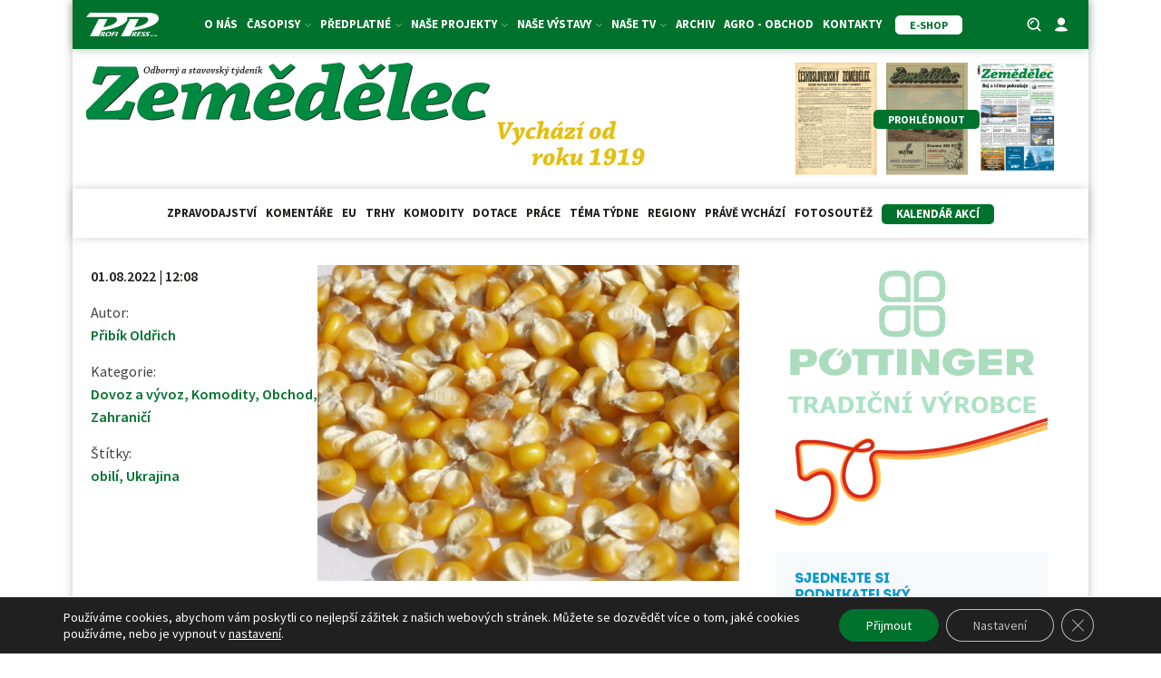

--- FILE ---
content_type: text/css;charset=UTF-8
request_url: https://zemedelec.cz/cas-custom-sizes/?ver=1.6
body_size: 269
content:
.ad-300x600{height:auto;max-width:300px;max-height:600px;position:relative;width:100%;}.ad-300x600 .adsanity-inner{height:0;padding-bottom:200%;width:100%;}.ad-300x600 .adsanity-inner iframe{height:100%;left:0;position:absolute;top:0;width:100%;}.ad-300x600 .adsanity-inner img{height:auto;width:100%;}.ad-300x300{height:auto;max-width:300px;max-height:300px;position:relative;width:100%;}.ad-300x300 .adsanity-inner{height:0;padding-bottom:100%;width:100%;}.ad-300x300 .adsanity-inner iframe{height:100%;left:0;position:absolute;top:0;width:100%;}.ad-300x300 .adsanity-inner img{height:auto;width:100%;}.ad-714x80{height:auto;max-width:714px;max-height:80px;position:relative;width:100%;}.ad-714x80 .adsanity-inner{height:0;padding-bottom:11.2%;width:100%;}.ad-714x80 .adsanity-inner iframe{height:100%;left:0;position:absolute;top:0;width:100%;}.ad-714x80 .adsanity-inner img{height:auto;width:100%;}.ad-1120x240{height:auto;max-width:1120px;max-height:240px;position:relative;width:100%;}.ad-1120x240 .adsanity-inner{height:0;padding-bottom:21.43%;width:100%;}.ad-1120x240 .adsanity-inner iframe{height:100%;left:0;position:absolute;top:0;width:100%;}.ad-1120x240 .adsanity-inner img{height:auto;width:100%;}.ad-400x1080{height:auto;max-width:400px;max-height:1080px;position:relative;width:100%;}.ad-400x1080 .adsanity-inner{height:0;padding-bottom:270%;width:100%;}.ad-400x1080 .adsanity-inner iframe{height:100%;left:0;position:absolute;top:0;width:100%;}.ad-400x1080 .adsanity-inner img{height:auto;width:100%;}.ad-1120x400{height:auto;max-width:1120px;max-height:400px;position:relative;width:100%;}.ad-1120x400 .adsanity-inner{height:0;padding-bottom:35.71%;width:100%;}.ad-1120x400 .adsanity-inner iframe{height:100%;left:0;position:absolute;top:0;width:100%;}.ad-1120x400 .adsanity-inner img{height:auto;width:100%;}.ad-1920x1080{height:auto;max-width:1920px;max-height:1080px;position:relative;width:100%;}.ad-1920x1080 .adsanity-inner{height:0;padding-bottom:56.25%;width:100%;}.ad-1920x1080 .adsanity-inner iframe{height:100%;left:0;position:absolute;top:0;width:100%;}.ad-1920x1080 .adsanity-inner img{height:auto;width:100%;}.ad-714x150{height:auto;max-width:714px;max-height:150px;position:relative;width:100%;}.ad-714x150 .adsanity-inner{height:0;padding-bottom:21.01%;width:100%;}.ad-714x150 .adsanity-inner iframe{height:100%;left:0;position:absolute;top:0;width:100%;}.ad-714x150 .adsanity-inner img{height:auto;width:100%;}.ad-300x110{height:auto;max-width:300px;max-height:110px;position:relative;width:100%;}.ad-300x110 .adsanity-inner{height:0;padding-bottom:36.67%;width:100%;}.ad-300x110 .adsanity-inner iframe{height:100%;left:0;position:absolute;top:0;width:100%;}.ad-300x110 .adsanity-inner img{height:auto;width:100%;}.ad-714x230{height:auto;max-width:714px;max-height:230px;position:relative;width:100%;}.ad-714x230 .adsanity-inner{height:0;padding-bottom:32.21%;width:100%;}.ad-714x230 .adsanity-inner iframe{height:100%;left:0;position:absolute;top:0;width:100%;}.ad-714x230 .adsanity-inner img{height:auto;width:100%;}

--- FILE ---
content_type: text/css
request_url: https://zemedelec.cz/wp-content/uploads/oxygen/css/465.css?cache=1678359825&ver=466ada317fd933b2ef9b297497eca2a5
body_size: 581
content:
#content-in > .ct-section-inner-wrap{padding-top:30px}#div_block-5323-449{width:100%;flex-direction:row;display:flex;flex-wrap:wrap;justify-content:flex-start;text-align:left;align-items:stretch}#div_block-5355-465{width:35%}#div_block-5356-465{width:65%}#div_block-5394-465{border-top-color:#00722d;border-top-width:2px;border-top-style:solid;flex-direction:column;display:flex;width:100%}#div_block-5395-465{flex-direction:row;display:flex;align-items:center}#reklamy-mobile-1{display:none}#reklamy-mobile-2{display:none}@media (max-width:767px){#div_block-5323-449{display:flex}}@media (max-width:767px){#div_block-5355-465{width:100%;flex-direction:column;display:flex;align-items:center;text-align:center;margin-bottom:25px}}@media (max-width:767px){#div_block-5356-465{width:100%}}@media (max-width:767px){#reklamy{display:none}}@media (max-width:767px){#reklamy-mobile-1{display:flex}}@media (max-width:767px){#reklamy-mobile-2{display:flex}}@media (max-width:479px){#reklamy{display:none}}#headline-5389-465{margin-top:35px}#headline-5398-465{color:#00722d;text-transform:uppercase}#text_block-5357-465{font-weight:600;color:#1d1d1b}#text_block-5364-465{margin-top:15px}#text_block-5366-465{font-weight:600;color:#00722d}#text_block-5372-465{margin-top:15px}#text_block-5375-465{font-weight:600;color:#00722d}#text_block-5379-465{margin-top:15px}#text_block-5382-465{font-weight:600;color:#00722d}#text_block-5430-465{width:100%}#text_block-5391-465{text-align:justify}#image-5388-465{width:100%;height:100%}#image-5397-465{margin-right:15px}#code_block-5406-465{display:flex;justify-content:center;max-height:110px;max-width:100%;width:100%}#code_block-5416-465{display:flex;justify-content:center;max-height:110px;max-width:100%;width:100%}.oxy-comments li.comment{padding:40px;background-color:white;border-radius:5px;box-shadow:rgba(0,0,0,0.04) 0px 0px 10px 0px;border:1px solid #eee}.oxy-comments .comment-meta .comment-metadata a{color:rgba(0,0,0,0.5)}.oxy-comments .comment-meta .comment-author{border-bottom:1px solid #eee;padding-bottom:20px;margin-bottom:20px}.oxy-comments li.comment.even{background-color:#fafafa}.oxy-comments ol.comments-list > li.comment{margin-bottom:40px}.comment-reply-link{border:1px solid;padding:0.75em 1.5em;border-radius:2px;line-height:1}.oxy-comments .comment-meta .comment-author .avatar{border-radius:50%}#_comment_form-5400-465{width:100%}#_comment_form-5400-465 #submit{background-color:#00722d;color:#ffffff}#_gallery-5428-465{z-index:10;display:flex}